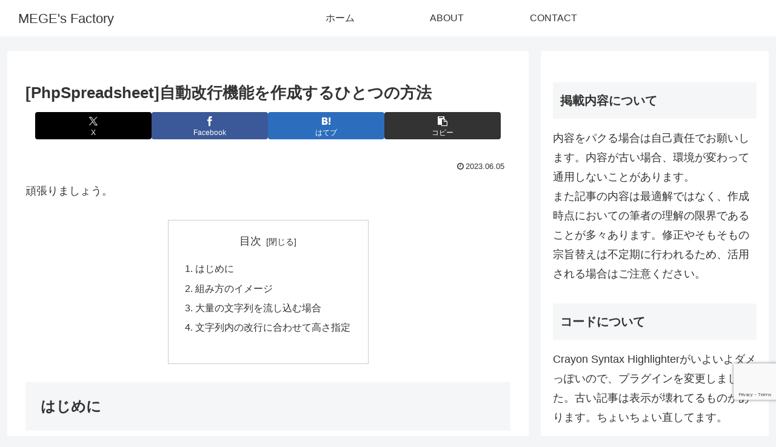

--- FILE ---
content_type: text/html; charset=utf-8
request_url: https://www.google.com/recaptcha/api2/anchor?ar=1&k=6Lf5fewZAAAAAOyzPinLgxjhPfOVl21trxwlXdGM&co=aHR0cHM6Ly9ibG9nLm1lZ2VmZXBzLmluZm86NDQz&hl=en&v=PoyoqOPhxBO7pBk68S4YbpHZ&size=invisible&anchor-ms=20000&execute-ms=30000&cb=pc9ewxxw16gi
body_size: 48486
content:
<!DOCTYPE HTML><html dir="ltr" lang="en"><head><meta http-equiv="Content-Type" content="text/html; charset=UTF-8">
<meta http-equiv="X-UA-Compatible" content="IE=edge">
<title>reCAPTCHA</title>
<style type="text/css">
/* cyrillic-ext */
@font-face {
  font-family: 'Roboto';
  font-style: normal;
  font-weight: 400;
  font-stretch: 100%;
  src: url(//fonts.gstatic.com/s/roboto/v48/KFO7CnqEu92Fr1ME7kSn66aGLdTylUAMa3GUBHMdazTgWw.woff2) format('woff2');
  unicode-range: U+0460-052F, U+1C80-1C8A, U+20B4, U+2DE0-2DFF, U+A640-A69F, U+FE2E-FE2F;
}
/* cyrillic */
@font-face {
  font-family: 'Roboto';
  font-style: normal;
  font-weight: 400;
  font-stretch: 100%;
  src: url(//fonts.gstatic.com/s/roboto/v48/KFO7CnqEu92Fr1ME7kSn66aGLdTylUAMa3iUBHMdazTgWw.woff2) format('woff2');
  unicode-range: U+0301, U+0400-045F, U+0490-0491, U+04B0-04B1, U+2116;
}
/* greek-ext */
@font-face {
  font-family: 'Roboto';
  font-style: normal;
  font-weight: 400;
  font-stretch: 100%;
  src: url(//fonts.gstatic.com/s/roboto/v48/KFO7CnqEu92Fr1ME7kSn66aGLdTylUAMa3CUBHMdazTgWw.woff2) format('woff2');
  unicode-range: U+1F00-1FFF;
}
/* greek */
@font-face {
  font-family: 'Roboto';
  font-style: normal;
  font-weight: 400;
  font-stretch: 100%;
  src: url(//fonts.gstatic.com/s/roboto/v48/KFO7CnqEu92Fr1ME7kSn66aGLdTylUAMa3-UBHMdazTgWw.woff2) format('woff2');
  unicode-range: U+0370-0377, U+037A-037F, U+0384-038A, U+038C, U+038E-03A1, U+03A3-03FF;
}
/* math */
@font-face {
  font-family: 'Roboto';
  font-style: normal;
  font-weight: 400;
  font-stretch: 100%;
  src: url(//fonts.gstatic.com/s/roboto/v48/KFO7CnqEu92Fr1ME7kSn66aGLdTylUAMawCUBHMdazTgWw.woff2) format('woff2');
  unicode-range: U+0302-0303, U+0305, U+0307-0308, U+0310, U+0312, U+0315, U+031A, U+0326-0327, U+032C, U+032F-0330, U+0332-0333, U+0338, U+033A, U+0346, U+034D, U+0391-03A1, U+03A3-03A9, U+03B1-03C9, U+03D1, U+03D5-03D6, U+03F0-03F1, U+03F4-03F5, U+2016-2017, U+2034-2038, U+203C, U+2040, U+2043, U+2047, U+2050, U+2057, U+205F, U+2070-2071, U+2074-208E, U+2090-209C, U+20D0-20DC, U+20E1, U+20E5-20EF, U+2100-2112, U+2114-2115, U+2117-2121, U+2123-214F, U+2190, U+2192, U+2194-21AE, U+21B0-21E5, U+21F1-21F2, U+21F4-2211, U+2213-2214, U+2216-22FF, U+2308-230B, U+2310, U+2319, U+231C-2321, U+2336-237A, U+237C, U+2395, U+239B-23B7, U+23D0, U+23DC-23E1, U+2474-2475, U+25AF, U+25B3, U+25B7, U+25BD, U+25C1, U+25CA, U+25CC, U+25FB, U+266D-266F, U+27C0-27FF, U+2900-2AFF, U+2B0E-2B11, U+2B30-2B4C, U+2BFE, U+3030, U+FF5B, U+FF5D, U+1D400-1D7FF, U+1EE00-1EEFF;
}
/* symbols */
@font-face {
  font-family: 'Roboto';
  font-style: normal;
  font-weight: 400;
  font-stretch: 100%;
  src: url(//fonts.gstatic.com/s/roboto/v48/KFO7CnqEu92Fr1ME7kSn66aGLdTylUAMaxKUBHMdazTgWw.woff2) format('woff2');
  unicode-range: U+0001-000C, U+000E-001F, U+007F-009F, U+20DD-20E0, U+20E2-20E4, U+2150-218F, U+2190, U+2192, U+2194-2199, U+21AF, U+21E6-21F0, U+21F3, U+2218-2219, U+2299, U+22C4-22C6, U+2300-243F, U+2440-244A, U+2460-24FF, U+25A0-27BF, U+2800-28FF, U+2921-2922, U+2981, U+29BF, U+29EB, U+2B00-2BFF, U+4DC0-4DFF, U+FFF9-FFFB, U+10140-1018E, U+10190-1019C, U+101A0, U+101D0-101FD, U+102E0-102FB, U+10E60-10E7E, U+1D2C0-1D2D3, U+1D2E0-1D37F, U+1F000-1F0FF, U+1F100-1F1AD, U+1F1E6-1F1FF, U+1F30D-1F30F, U+1F315, U+1F31C, U+1F31E, U+1F320-1F32C, U+1F336, U+1F378, U+1F37D, U+1F382, U+1F393-1F39F, U+1F3A7-1F3A8, U+1F3AC-1F3AF, U+1F3C2, U+1F3C4-1F3C6, U+1F3CA-1F3CE, U+1F3D4-1F3E0, U+1F3ED, U+1F3F1-1F3F3, U+1F3F5-1F3F7, U+1F408, U+1F415, U+1F41F, U+1F426, U+1F43F, U+1F441-1F442, U+1F444, U+1F446-1F449, U+1F44C-1F44E, U+1F453, U+1F46A, U+1F47D, U+1F4A3, U+1F4B0, U+1F4B3, U+1F4B9, U+1F4BB, U+1F4BF, U+1F4C8-1F4CB, U+1F4D6, U+1F4DA, U+1F4DF, U+1F4E3-1F4E6, U+1F4EA-1F4ED, U+1F4F7, U+1F4F9-1F4FB, U+1F4FD-1F4FE, U+1F503, U+1F507-1F50B, U+1F50D, U+1F512-1F513, U+1F53E-1F54A, U+1F54F-1F5FA, U+1F610, U+1F650-1F67F, U+1F687, U+1F68D, U+1F691, U+1F694, U+1F698, U+1F6AD, U+1F6B2, U+1F6B9-1F6BA, U+1F6BC, U+1F6C6-1F6CF, U+1F6D3-1F6D7, U+1F6E0-1F6EA, U+1F6F0-1F6F3, U+1F6F7-1F6FC, U+1F700-1F7FF, U+1F800-1F80B, U+1F810-1F847, U+1F850-1F859, U+1F860-1F887, U+1F890-1F8AD, U+1F8B0-1F8BB, U+1F8C0-1F8C1, U+1F900-1F90B, U+1F93B, U+1F946, U+1F984, U+1F996, U+1F9E9, U+1FA00-1FA6F, U+1FA70-1FA7C, U+1FA80-1FA89, U+1FA8F-1FAC6, U+1FACE-1FADC, U+1FADF-1FAE9, U+1FAF0-1FAF8, U+1FB00-1FBFF;
}
/* vietnamese */
@font-face {
  font-family: 'Roboto';
  font-style: normal;
  font-weight: 400;
  font-stretch: 100%;
  src: url(//fonts.gstatic.com/s/roboto/v48/KFO7CnqEu92Fr1ME7kSn66aGLdTylUAMa3OUBHMdazTgWw.woff2) format('woff2');
  unicode-range: U+0102-0103, U+0110-0111, U+0128-0129, U+0168-0169, U+01A0-01A1, U+01AF-01B0, U+0300-0301, U+0303-0304, U+0308-0309, U+0323, U+0329, U+1EA0-1EF9, U+20AB;
}
/* latin-ext */
@font-face {
  font-family: 'Roboto';
  font-style: normal;
  font-weight: 400;
  font-stretch: 100%;
  src: url(//fonts.gstatic.com/s/roboto/v48/KFO7CnqEu92Fr1ME7kSn66aGLdTylUAMa3KUBHMdazTgWw.woff2) format('woff2');
  unicode-range: U+0100-02BA, U+02BD-02C5, U+02C7-02CC, U+02CE-02D7, U+02DD-02FF, U+0304, U+0308, U+0329, U+1D00-1DBF, U+1E00-1E9F, U+1EF2-1EFF, U+2020, U+20A0-20AB, U+20AD-20C0, U+2113, U+2C60-2C7F, U+A720-A7FF;
}
/* latin */
@font-face {
  font-family: 'Roboto';
  font-style: normal;
  font-weight: 400;
  font-stretch: 100%;
  src: url(//fonts.gstatic.com/s/roboto/v48/KFO7CnqEu92Fr1ME7kSn66aGLdTylUAMa3yUBHMdazQ.woff2) format('woff2');
  unicode-range: U+0000-00FF, U+0131, U+0152-0153, U+02BB-02BC, U+02C6, U+02DA, U+02DC, U+0304, U+0308, U+0329, U+2000-206F, U+20AC, U+2122, U+2191, U+2193, U+2212, U+2215, U+FEFF, U+FFFD;
}
/* cyrillic-ext */
@font-face {
  font-family: 'Roboto';
  font-style: normal;
  font-weight: 500;
  font-stretch: 100%;
  src: url(//fonts.gstatic.com/s/roboto/v48/KFO7CnqEu92Fr1ME7kSn66aGLdTylUAMa3GUBHMdazTgWw.woff2) format('woff2');
  unicode-range: U+0460-052F, U+1C80-1C8A, U+20B4, U+2DE0-2DFF, U+A640-A69F, U+FE2E-FE2F;
}
/* cyrillic */
@font-face {
  font-family: 'Roboto';
  font-style: normal;
  font-weight: 500;
  font-stretch: 100%;
  src: url(//fonts.gstatic.com/s/roboto/v48/KFO7CnqEu92Fr1ME7kSn66aGLdTylUAMa3iUBHMdazTgWw.woff2) format('woff2');
  unicode-range: U+0301, U+0400-045F, U+0490-0491, U+04B0-04B1, U+2116;
}
/* greek-ext */
@font-face {
  font-family: 'Roboto';
  font-style: normal;
  font-weight: 500;
  font-stretch: 100%;
  src: url(//fonts.gstatic.com/s/roboto/v48/KFO7CnqEu92Fr1ME7kSn66aGLdTylUAMa3CUBHMdazTgWw.woff2) format('woff2');
  unicode-range: U+1F00-1FFF;
}
/* greek */
@font-face {
  font-family: 'Roboto';
  font-style: normal;
  font-weight: 500;
  font-stretch: 100%;
  src: url(//fonts.gstatic.com/s/roboto/v48/KFO7CnqEu92Fr1ME7kSn66aGLdTylUAMa3-UBHMdazTgWw.woff2) format('woff2');
  unicode-range: U+0370-0377, U+037A-037F, U+0384-038A, U+038C, U+038E-03A1, U+03A3-03FF;
}
/* math */
@font-face {
  font-family: 'Roboto';
  font-style: normal;
  font-weight: 500;
  font-stretch: 100%;
  src: url(//fonts.gstatic.com/s/roboto/v48/KFO7CnqEu92Fr1ME7kSn66aGLdTylUAMawCUBHMdazTgWw.woff2) format('woff2');
  unicode-range: U+0302-0303, U+0305, U+0307-0308, U+0310, U+0312, U+0315, U+031A, U+0326-0327, U+032C, U+032F-0330, U+0332-0333, U+0338, U+033A, U+0346, U+034D, U+0391-03A1, U+03A3-03A9, U+03B1-03C9, U+03D1, U+03D5-03D6, U+03F0-03F1, U+03F4-03F5, U+2016-2017, U+2034-2038, U+203C, U+2040, U+2043, U+2047, U+2050, U+2057, U+205F, U+2070-2071, U+2074-208E, U+2090-209C, U+20D0-20DC, U+20E1, U+20E5-20EF, U+2100-2112, U+2114-2115, U+2117-2121, U+2123-214F, U+2190, U+2192, U+2194-21AE, U+21B0-21E5, U+21F1-21F2, U+21F4-2211, U+2213-2214, U+2216-22FF, U+2308-230B, U+2310, U+2319, U+231C-2321, U+2336-237A, U+237C, U+2395, U+239B-23B7, U+23D0, U+23DC-23E1, U+2474-2475, U+25AF, U+25B3, U+25B7, U+25BD, U+25C1, U+25CA, U+25CC, U+25FB, U+266D-266F, U+27C0-27FF, U+2900-2AFF, U+2B0E-2B11, U+2B30-2B4C, U+2BFE, U+3030, U+FF5B, U+FF5D, U+1D400-1D7FF, U+1EE00-1EEFF;
}
/* symbols */
@font-face {
  font-family: 'Roboto';
  font-style: normal;
  font-weight: 500;
  font-stretch: 100%;
  src: url(//fonts.gstatic.com/s/roboto/v48/KFO7CnqEu92Fr1ME7kSn66aGLdTylUAMaxKUBHMdazTgWw.woff2) format('woff2');
  unicode-range: U+0001-000C, U+000E-001F, U+007F-009F, U+20DD-20E0, U+20E2-20E4, U+2150-218F, U+2190, U+2192, U+2194-2199, U+21AF, U+21E6-21F0, U+21F3, U+2218-2219, U+2299, U+22C4-22C6, U+2300-243F, U+2440-244A, U+2460-24FF, U+25A0-27BF, U+2800-28FF, U+2921-2922, U+2981, U+29BF, U+29EB, U+2B00-2BFF, U+4DC0-4DFF, U+FFF9-FFFB, U+10140-1018E, U+10190-1019C, U+101A0, U+101D0-101FD, U+102E0-102FB, U+10E60-10E7E, U+1D2C0-1D2D3, U+1D2E0-1D37F, U+1F000-1F0FF, U+1F100-1F1AD, U+1F1E6-1F1FF, U+1F30D-1F30F, U+1F315, U+1F31C, U+1F31E, U+1F320-1F32C, U+1F336, U+1F378, U+1F37D, U+1F382, U+1F393-1F39F, U+1F3A7-1F3A8, U+1F3AC-1F3AF, U+1F3C2, U+1F3C4-1F3C6, U+1F3CA-1F3CE, U+1F3D4-1F3E0, U+1F3ED, U+1F3F1-1F3F3, U+1F3F5-1F3F7, U+1F408, U+1F415, U+1F41F, U+1F426, U+1F43F, U+1F441-1F442, U+1F444, U+1F446-1F449, U+1F44C-1F44E, U+1F453, U+1F46A, U+1F47D, U+1F4A3, U+1F4B0, U+1F4B3, U+1F4B9, U+1F4BB, U+1F4BF, U+1F4C8-1F4CB, U+1F4D6, U+1F4DA, U+1F4DF, U+1F4E3-1F4E6, U+1F4EA-1F4ED, U+1F4F7, U+1F4F9-1F4FB, U+1F4FD-1F4FE, U+1F503, U+1F507-1F50B, U+1F50D, U+1F512-1F513, U+1F53E-1F54A, U+1F54F-1F5FA, U+1F610, U+1F650-1F67F, U+1F687, U+1F68D, U+1F691, U+1F694, U+1F698, U+1F6AD, U+1F6B2, U+1F6B9-1F6BA, U+1F6BC, U+1F6C6-1F6CF, U+1F6D3-1F6D7, U+1F6E0-1F6EA, U+1F6F0-1F6F3, U+1F6F7-1F6FC, U+1F700-1F7FF, U+1F800-1F80B, U+1F810-1F847, U+1F850-1F859, U+1F860-1F887, U+1F890-1F8AD, U+1F8B0-1F8BB, U+1F8C0-1F8C1, U+1F900-1F90B, U+1F93B, U+1F946, U+1F984, U+1F996, U+1F9E9, U+1FA00-1FA6F, U+1FA70-1FA7C, U+1FA80-1FA89, U+1FA8F-1FAC6, U+1FACE-1FADC, U+1FADF-1FAE9, U+1FAF0-1FAF8, U+1FB00-1FBFF;
}
/* vietnamese */
@font-face {
  font-family: 'Roboto';
  font-style: normal;
  font-weight: 500;
  font-stretch: 100%;
  src: url(//fonts.gstatic.com/s/roboto/v48/KFO7CnqEu92Fr1ME7kSn66aGLdTylUAMa3OUBHMdazTgWw.woff2) format('woff2');
  unicode-range: U+0102-0103, U+0110-0111, U+0128-0129, U+0168-0169, U+01A0-01A1, U+01AF-01B0, U+0300-0301, U+0303-0304, U+0308-0309, U+0323, U+0329, U+1EA0-1EF9, U+20AB;
}
/* latin-ext */
@font-face {
  font-family: 'Roboto';
  font-style: normal;
  font-weight: 500;
  font-stretch: 100%;
  src: url(//fonts.gstatic.com/s/roboto/v48/KFO7CnqEu92Fr1ME7kSn66aGLdTylUAMa3KUBHMdazTgWw.woff2) format('woff2');
  unicode-range: U+0100-02BA, U+02BD-02C5, U+02C7-02CC, U+02CE-02D7, U+02DD-02FF, U+0304, U+0308, U+0329, U+1D00-1DBF, U+1E00-1E9F, U+1EF2-1EFF, U+2020, U+20A0-20AB, U+20AD-20C0, U+2113, U+2C60-2C7F, U+A720-A7FF;
}
/* latin */
@font-face {
  font-family: 'Roboto';
  font-style: normal;
  font-weight: 500;
  font-stretch: 100%;
  src: url(//fonts.gstatic.com/s/roboto/v48/KFO7CnqEu92Fr1ME7kSn66aGLdTylUAMa3yUBHMdazQ.woff2) format('woff2');
  unicode-range: U+0000-00FF, U+0131, U+0152-0153, U+02BB-02BC, U+02C6, U+02DA, U+02DC, U+0304, U+0308, U+0329, U+2000-206F, U+20AC, U+2122, U+2191, U+2193, U+2212, U+2215, U+FEFF, U+FFFD;
}
/* cyrillic-ext */
@font-face {
  font-family: 'Roboto';
  font-style: normal;
  font-weight: 900;
  font-stretch: 100%;
  src: url(//fonts.gstatic.com/s/roboto/v48/KFO7CnqEu92Fr1ME7kSn66aGLdTylUAMa3GUBHMdazTgWw.woff2) format('woff2');
  unicode-range: U+0460-052F, U+1C80-1C8A, U+20B4, U+2DE0-2DFF, U+A640-A69F, U+FE2E-FE2F;
}
/* cyrillic */
@font-face {
  font-family: 'Roboto';
  font-style: normal;
  font-weight: 900;
  font-stretch: 100%;
  src: url(//fonts.gstatic.com/s/roboto/v48/KFO7CnqEu92Fr1ME7kSn66aGLdTylUAMa3iUBHMdazTgWw.woff2) format('woff2');
  unicode-range: U+0301, U+0400-045F, U+0490-0491, U+04B0-04B1, U+2116;
}
/* greek-ext */
@font-face {
  font-family: 'Roboto';
  font-style: normal;
  font-weight: 900;
  font-stretch: 100%;
  src: url(//fonts.gstatic.com/s/roboto/v48/KFO7CnqEu92Fr1ME7kSn66aGLdTylUAMa3CUBHMdazTgWw.woff2) format('woff2');
  unicode-range: U+1F00-1FFF;
}
/* greek */
@font-face {
  font-family: 'Roboto';
  font-style: normal;
  font-weight: 900;
  font-stretch: 100%;
  src: url(//fonts.gstatic.com/s/roboto/v48/KFO7CnqEu92Fr1ME7kSn66aGLdTylUAMa3-UBHMdazTgWw.woff2) format('woff2');
  unicode-range: U+0370-0377, U+037A-037F, U+0384-038A, U+038C, U+038E-03A1, U+03A3-03FF;
}
/* math */
@font-face {
  font-family: 'Roboto';
  font-style: normal;
  font-weight: 900;
  font-stretch: 100%;
  src: url(//fonts.gstatic.com/s/roboto/v48/KFO7CnqEu92Fr1ME7kSn66aGLdTylUAMawCUBHMdazTgWw.woff2) format('woff2');
  unicode-range: U+0302-0303, U+0305, U+0307-0308, U+0310, U+0312, U+0315, U+031A, U+0326-0327, U+032C, U+032F-0330, U+0332-0333, U+0338, U+033A, U+0346, U+034D, U+0391-03A1, U+03A3-03A9, U+03B1-03C9, U+03D1, U+03D5-03D6, U+03F0-03F1, U+03F4-03F5, U+2016-2017, U+2034-2038, U+203C, U+2040, U+2043, U+2047, U+2050, U+2057, U+205F, U+2070-2071, U+2074-208E, U+2090-209C, U+20D0-20DC, U+20E1, U+20E5-20EF, U+2100-2112, U+2114-2115, U+2117-2121, U+2123-214F, U+2190, U+2192, U+2194-21AE, U+21B0-21E5, U+21F1-21F2, U+21F4-2211, U+2213-2214, U+2216-22FF, U+2308-230B, U+2310, U+2319, U+231C-2321, U+2336-237A, U+237C, U+2395, U+239B-23B7, U+23D0, U+23DC-23E1, U+2474-2475, U+25AF, U+25B3, U+25B7, U+25BD, U+25C1, U+25CA, U+25CC, U+25FB, U+266D-266F, U+27C0-27FF, U+2900-2AFF, U+2B0E-2B11, U+2B30-2B4C, U+2BFE, U+3030, U+FF5B, U+FF5D, U+1D400-1D7FF, U+1EE00-1EEFF;
}
/* symbols */
@font-face {
  font-family: 'Roboto';
  font-style: normal;
  font-weight: 900;
  font-stretch: 100%;
  src: url(//fonts.gstatic.com/s/roboto/v48/KFO7CnqEu92Fr1ME7kSn66aGLdTylUAMaxKUBHMdazTgWw.woff2) format('woff2');
  unicode-range: U+0001-000C, U+000E-001F, U+007F-009F, U+20DD-20E0, U+20E2-20E4, U+2150-218F, U+2190, U+2192, U+2194-2199, U+21AF, U+21E6-21F0, U+21F3, U+2218-2219, U+2299, U+22C4-22C6, U+2300-243F, U+2440-244A, U+2460-24FF, U+25A0-27BF, U+2800-28FF, U+2921-2922, U+2981, U+29BF, U+29EB, U+2B00-2BFF, U+4DC0-4DFF, U+FFF9-FFFB, U+10140-1018E, U+10190-1019C, U+101A0, U+101D0-101FD, U+102E0-102FB, U+10E60-10E7E, U+1D2C0-1D2D3, U+1D2E0-1D37F, U+1F000-1F0FF, U+1F100-1F1AD, U+1F1E6-1F1FF, U+1F30D-1F30F, U+1F315, U+1F31C, U+1F31E, U+1F320-1F32C, U+1F336, U+1F378, U+1F37D, U+1F382, U+1F393-1F39F, U+1F3A7-1F3A8, U+1F3AC-1F3AF, U+1F3C2, U+1F3C4-1F3C6, U+1F3CA-1F3CE, U+1F3D4-1F3E0, U+1F3ED, U+1F3F1-1F3F3, U+1F3F5-1F3F7, U+1F408, U+1F415, U+1F41F, U+1F426, U+1F43F, U+1F441-1F442, U+1F444, U+1F446-1F449, U+1F44C-1F44E, U+1F453, U+1F46A, U+1F47D, U+1F4A3, U+1F4B0, U+1F4B3, U+1F4B9, U+1F4BB, U+1F4BF, U+1F4C8-1F4CB, U+1F4D6, U+1F4DA, U+1F4DF, U+1F4E3-1F4E6, U+1F4EA-1F4ED, U+1F4F7, U+1F4F9-1F4FB, U+1F4FD-1F4FE, U+1F503, U+1F507-1F50B, U+1F50D, U+1F512-1F513, U+1F53E-1F54A, U+1F54F-1F5FA, U+1F610, U+1F650-1F67F, U+1F687, U+1F68D, U+1F691, U+1F694, U+1F698, U+1F6AD, U+1F6B2, U+1F6B9-1F6BA, U+1F6BC, U+1F6C6-1F6CF, U+1F6D3-1F6D7, U+1F6E0-1F6EA, U+1F6F0-1F6F3, U+1F6F7-1F6FC, U+1F700-1F7FF, U+1F800-1F80B, U+1F810-1F847, U+1F850-1F859, U+1F860-1F887, U+1F890-1F8AD, U+1F8B0-1F8BB, U+1F8C0-1F8C1, U+1F900-1F90B, U+1F93B, U+1F946, U+1F984, U+1F996, U+1F9E9, U+1FA00-1FA6F, U+1FA70-1FA7C, U+1FA80-1FA89, U+1FA8F-1FAC6, U+1FACE-1FADC, U+1FADF-1FAE9, U+1FAF0-1FAF8, U+1FB00-1FBFF;
}
/* vietnamese */
@font-face {
  font-family: 'Roboto';
  font-style: normal;
  font-weight: 900;
  font-stretch: 100%;
  src: url(//fonts.gstatic.com/s/roboto/v48/KFO7CnqEu92Fr1ME7kSn66aGLdTylUAMa3OUBHMdazTgWw.woff2) format('woff2');
  unicode-range: U+0102-0103, U+0110-0111, U+0128-0129, U+0168-0169, U+01A0-01A1, U+01AF-01B0, U+0300-0301, U+0303-0304, U+0308-0309, U+0323, U+0329, U+1EA0-1EF9, U+20AB;
}
/* latin-ext */
@font-face {
  font-family: 'Roboto';
  font-style: normal;
  font-weight: 900;
  font-stretch: 100%;
  src: url(//fonts.gstatic.com/s/roboto/v48/KFO7CnqEu92Fr1ME7kSn66aGLdTylUAMa3KUBHMdazTgWw.woff2) format('woff2');
  unicode-range: U+0100-02BA, U+02BD-02C5, U+02C7-02CC, U+02CE-02D7, U+02DD-02FF, U+0304, U+0308, U+0329, U+1D00-1DBF, U+1E00-1E9F, U+1EF2-1EFF, U+2020, U+20A0-20AB, U+20AD-20C0, U+2113, U+2C60-2C7F, U+A720-A7FF;
}
/* latin */
@font-face {
  font-family: 'Roboto';
  font-style: normal;
  font-weight: 900;
  font-stretch: 100%;
  src: url(//fonts.gstatic.com/s/roboto/v48/KFO7CnqEu92Fr1ME7kSn66aGLdTylUAMa3yUBHMdazQ.woff2) format('woff2');
  unicode-range: U+0000-00FF, U+0131, U+0152-0153, U+02BB-02BC, U+02C6, U+02DA, U+02DC, U+0304, U+0308, U+0329, U+2000-206F, U+20AC, U+2122, U+2191, U+2193, U+2212, U+2215, U+FEFF, U+FFFD;
}

</style>
<link rel="stylesheet" type="text/css" href="https://www.gstatic.com/recaptcha/releases/PoyoqOPhxBO7pBk68S4YbpHZ/styles__ltr.css">
<script nonce="3gAHFxZLtR1ZUqvV3iadGw" type="text/javascript">window['__recaptcha_api'] = 'https://www.google.com/recaptcha/api2/';</script>
<script type="text/javascript" src="https://www.gstatic.com/recaptcha/releases/PoyoqOPhxBO7pBk68S4YbpHZ/recaptcha__en.js" nonce="3gAHFxZLtR1ZUqvV3iadGw">
      
    </script></head>
<body><div id="rc-anchor-alert" class="rc-anchor-alert"></div>
<input type="hidden" id="recaptcha-token" value="[base64]">
<script type="text/javascript" nonce="3gAHFxZLtR1ZUqvV3iadGw">
      recaptcha.anchor.Main.init("[\x22ainput\x22,[\x22bgdata\x22,\x22\x22,\[base64]/[base64]/UltIKytdPWE6KGE8MjA0OD9SW0grK109YT4+NnwxOTI6KChhJjY0NTEyKT09NTUyOTYmJnErMTxoLmxlbmd0aCYmKGguY2hhckNvZGVBdChxKzEpJjY0NTEyKT09NTYzMjA/[base64]/MjU1OlI/[base64]/[base64]/[base64]/[base64]/[base64]/[base64]/[base64]/[base64]/[base64]/[base64]\x22,\[base64]\\u003d\x22,\x22w7VaAsO/eWLCvFdgw5wiHHpUMUzCucKmwoYeZsOBw77Dq8Oww7BFVzdhKsOsw5BGw4FVAj4aT3PCmcKYFH/DkMO6w5Q/CCjDgMKWwr3CvGPDsgfDl8KIYFPDsg0ZDlbDosOAwq3ClcKhVcOhD09/wpE4w6/CtcO4w7PDsRwfZXFXEQ1Fw6NZwpI/w7YKRMKEwqpnwqYmwrjCmMODEsKkEC9vcATDjsO9w4EVEMKDwq4UXsK6wrFnGcOVAMOlb8O5C8KGwrrDjwDDjsKNVENwf8ODw4hWwr/Cv350X8KFwocuJxPCvSQ5MCEUWT7Dq8KWw7zChkLClsKFw406w68cwq4jPcOPwr8Rw6kHw6nDqH5GK8KLw58Ew5kAwozCskELDWbCu8OKRzMbw67ChMOIwovCq3HDtcKQCXAdMEUWwrgswrvDtA/Cn0lYwqxianLCmcKcTMOSY8KqwoDDucKJwo7CrynDhG4uw5PDmsKZwp9zecK7O3LCt8O2c3TDpT9pw45KwrIbLRPCtVR8w7rCvsKWwosrw7Ebwp/[base64]/[base64]/[base64]/wrPCnVsmRE3CkiB2wqnDhcObwrYIwr/[base64]/cMOndcOKNcOGw5Qxd0k9CgM9wobCncOgfFB8MCLDjsKYw44kw7TDmCBsw74hdisgAcKYw7hXBcOQYzprwqbCpsOAwp8uw5taw5QnMsKxw5PCt8OpYsOSfEQTwqXChMOzw43DpXrDhh/[base64]/w4hBw4obMV4TBkkuKHnCnsK2TMKRcBAUJMOSwpgXWsOdwolGacKmPA5jwqNzJsOWwqTCtcO3bzF3wrh0w4XCuznCkcKsw5xcNxbCqMKdw4fCjxVGDsK/wonDmmLDpcKOw7Mkw6ZuFn3CjsKAw7/CsVXCicKZeMO7HCVkwoDCkhMkZSoYwoVyw4DCqcO/wqPDm8OIwpjDgk/DisKKw5YUw6cOw61RMMKBw4fCmG/[base64]/CqnhMR8KuacOyJcKmEMOBwqXDg3vCnsOTZGsxw6d2L8OFSGpZNMKjHcO0w6bDv8KQw6PCtcOOIsOHVTJPw4bCjcOUw5R6wrHCoE7CnMO/w4bCjH3Dh0nDsg0PwqLCqg9kwoTCtCjDqjV9wqnDizTDmsOKSQLCmsOTwowubsK7GD0sDMK5w4Zbw7/Dv8K0w4jCgRk6S8OZw7vCmMKRwrorw6cKRsKETG3Dg1rDkMKvwr/DncKnwoR5wobDvG3CmAvCjsKsw7BWR2NkQ0PCrl7Dnh/Co8KJw5jDiMKLIsOMccOhwr0QHsKZwqxdw5QrwrR9w6VXA8O5wp3CvAXDgcOaTWUpeMKdwqLDlz5YwpZuTsKtG8Opem7DgXtRc3DCjjpZw6QxV8KTXMKhw4jDtG3Cmx7DpsKLccOtwpbCpGHCt3HDtE7CqS0eJMKGwrjCuyoHwqZCw6/CmEV4KXEoMAcEwqTDlyLDg8O9ahjCp8KdQRh/wrQawqxow5xhwrPDrloQw7zDgUPCvMOiJWfCjyAdwpbCvDYjGUXCoj5zbcOKd3vDh1QDw6/DnsKqwrM2bVLCsVwOPcK4NcOUwoDDmyzCiAXDlsOAeMKCw4zDn8OHwqJ6XyPCp8KgAMKRw4lGbsOtwo89wpLCp8KIJ8KPw7ciw50ZWcO0Wk7ChcOwwq5Rw7zCv8KxwrPDt8KtDk/DosK/[base64]/CuHTCllwaAGo0w4UiIT7CjMO4wqAVFxNHfmsywqpLw6gyJMKGPjd/[base64]/Q8KTwrlkNTMdHy8Jw7ttwrMGwqzCkVJZScK7c8KRZMOYw6zDgn16FsK2wo/CusK+w6zCt8K5w5PCvVEFwoIZPhfCmcKzw4J3FsOgfUBDwpALU8OjwqnCsG06wqXCg0PCg8OBw68fSwDDvMK6w7oKVCnCicOMLsOnZsOXw7Eyw7MFNxvDssOPAMOMJsOwPUrDrhccw5zCssOGMx/CtGrCoAJpw5jCvic8JMOAPcKIwrPCullxwojDt2PCtlbDvGbCqnbCrw3CnMK2wq07BMKTeCnCqz7DoMOaAsOgdFnCoFzCsEbCrDfCqsOEehNVwrcGw6jDjcK+w4LDk0/Cn8Ocw7rCi8O1WSjCvCzDusO1K8KFccOAesKeesKRw47Ds8OGw7VveUXCvQfCgMOGQMKuwqXCp8KWOV44UsOiw5duSy88wp97PBjCqcOPH8KrwpQPfsKOw6whw6nCgsOJw5HDhcKKw6PCl8KkFh/CvDEHw7XDvDHCrFPCusKQP8Oow6V2EcKIw45EcMOdw6lFcmUuw51HwrLCvMO4w6XDrMODUxMhDsOewqLCsznCisOYWMKxwozDhsORw4jChQDDlsOgwqxHA8OLLEQIGcOGfVjCkHEESsOhE8KIwrJ5HcKrwoDCljsKJB0nw5EswrHDvcOVwpHCscKWVABuZsKAw6dhwq/[base64]/CncKww7jCpsOtwrFzw43DmcOXbjVsFsKIIcOJP2gGwrTDtMOcBsONIRY4w6XCv2HCl2R2JcKtSRUSwpDCn8Knw5vDnEpZwrQrworCr3LCqxvCj8O1w53Cij1SEcKPwq7DhFPDgBgLwrxiwoXCisK/Pwtrw6g/woDDisOVw5FyKTHDk8OvAsK4A8KyA2JHFyMXRcKfw7QfLxbCi8K1S8KOaMKrw6bCg8OWwqlQCMKSC8KCNm9CK8KCXcKbAcKUw6kSTMOWwqrDv8OiW3vDlwPDq8KPFcKTwoccw7HCicONw6rCvsKRJm/Dv8ODCHHDgsKxw5XChMKBYU3CtcKpNcKBwo40w6DCvcKPUF/ChHR+eMK7wpHCuEbClzpbTVLDtMOcAV3Ch37Ch8OLOTF4OGzDu1jCucKsYhrDlQ7Dp8OsdMO2w4Yyw5zDn8OKwpNcwqnDs0thwrPCpVbCgAnDuMKQw6sGaDbClcKRw4bCpzvDt8KlB8Ozwp8LPsOgM3DDuMKkw4/[base64]/CmsKHw54RCUAnwoVBf2DDmUBRwr1hw49VwqDCq1vDhsOewo3DjX3DpnREwrjDucK6ZMONTGbDv8Kcw5A7wrfCvmkOS8KWRcKLwpNYw54bwr9hEcK8WWcKwqLDuMKfw4/CkFDCrsKrwrgkw51icmZawqY+AlBpQMK1wrTDnA/CmsO4BcO2woF/[base64]/[base64]/Cti/Dnz47D0hrw6N7bcKQwqLCgcK/w4/DgcK6w68aw5hvw41Sw645w5XCrlHCncKUdcKrZHY/TMKuwo1Cd8OmNBxfY8OKdhrCixEowrJQTMO8dGTCp3TCgcKAAMO9w4/[base64]/CmMOAwoUgdC09w67DhH4PJURYwoZcWMKCb8OyLyVQZ8OgIBLDs3PCr2d0HwBQY8OMw7jCiGlNwrs/QHl3woEiXVLChxTCmMOMT2lZaMOGWcOmwoIwwoLCqMKqPkx4w4PCnnRYwoVHBMO1axwSQyQCRcKOw6vDlcKgwoTCvsKgw6MDwp8YZEfDpcOMb3TDjBIawoBNS8Kvwo7Cm8Kuw5rDg8OSw48zwpQFwqrDv8KVNsKAwpvDtFVHFG/CjsOiw5Vxw5czwocfwrLCkzgcRjlcAUJ+ecOyFMO1acKMwq3CisKiMsOyw5VEwotfw5UYMR7CkjAdS0HCoBzCr8OJw5rClnEZTMOdwrrCt8KoHMK0w4nChkA7w7jCo0lfw6FaPsK4AB7CrXwWb8O5IMK1MsKOw7Y9wq8IacOuw4fCkcOLRHrDtcKLwpzCusKew7p/woc5URc7wqfDoHs5FcKTY8K9ZMO/[base64]/[base64]/DlSfDohHCsWsWwqvCpU/Csz9kDMKjXcKkw41Qw5LChMK0TsKhK1BXccKlw47DsMO9w5zDmcKvw43DlMOSEMObaS/CtEXDr8O7woPDpMO9w77Ck8OUFMOiw5x0VklzdkfCt8OUasOVw7ZBwqUdwqHDuMONw6I6wrTDr8KjesO8w5BXw4Y1OMOEczvDvkHCkH5TwrfCmcK6HAfCiFASK1DCsMK8V8O/wr1yw5bDpMO1BCpbI8OCC1hsUsOBSnzDoQc3w4HCozZnwp/Cjh7CkD8Ewp8awqjDusOjwrDClRc7VMOPWMOITiNffx7DgRTCusO3wqTDpi9JwoPDisKKL8KqG8Ooa8K2wpnCgDnDlsOqwoVJw6JywpvCkh3CoG0INsK0w5vCnsKGwpdLRcOpwr7Cv8OpOw/DoznDqiDDk3sPeG/Dr8KdwottDkvDrXUsH3Akwr1ow5bCjzwocsKzw6YiIsOiODYxw58ta8KMwr4twr9JDT5BVsOBwrZBeWDDjcK9FsOJw6gjGcK9wo41cC7DrwfCkQXDkibDk1Fsw4cDYsOvwrYUw4MLa2nCt8O7CcKQw7/Du0HDkyNSwqrDr2TDvkjDucO9w6jCjiVOTVjDn8O2wpdBwr1HFcOGEU3CjcKCwqvDpjwNBH/[base64]/[base64]/BUzDvwnDtxnCuFnDgcOiwrrDu8KMw6LCuxlqNQYQeMKYw4zCpBB0wolSRyrDpTfDm8OswrbChAzDrXLCj8Kkw4fDmMKfw73DgwskccOWFcKFNyXCizXDqn/ClcOdfAfDrhlrwqcOw7vCjMKrV2Nkwqhjw4nDg1/CmU3DvkjDjsOdcTjCqlccMm8Dw4pKwoHCocOTOk1Tw4AyQW4IXFUpMzPDjsKkwpHDhw3DsGlZbhlpwrjCsFjDvRzDn8KbLV7Cr8KxJyfDvcK4PmtYFzJ9WW1cEWDDhx9vwqh5w7YDP8Oyf8Kgw5fDqBITbsO4fl3DrMK/[base64]/[base64]/DpsKfGsOhwrc0T1JsccKnVFrClm7CpRTDp8OlYEwNwpxzw6kjw7PCkydJw4/Dp8K9w60QRcOQwr3DukAbwp15TGbCgWgbw75LFxhcXivDpwRCOUJDw4pJw61qw4bCrsOmw7vDljrDgnNbwrLCrmhqXRrDncO0Sxlfw5V8R0jCmsORwojDhEvChsKfwqBew6HDrcKiNMKlw6Buw6/Cr8OKX8KlP8OawpvCoBPCkcKUesKow5ANwrASe8ORwoc6wqY1w47DnRTDuELDoBt6dMKLEcKMFsKFwqk/d2sReMKtWjXCqwJNBMOlwplGBwAVwrzDrCnDl8KXQ8O6wqXDrW7Du8Okw7TCjUQpw7jCjXzDhMOVw6tUYsK8KMOMw4zCvWRKJcKuw48ZU8O0w6lOwr9iBwxQwo3CicO8wpMxVsKSw7LDhy1Lb8Ovw6UwBcKWwrlPDsO1w4TCvnvCn8KXf8OLBwLCqD44wq/CqhrCqjkJw7ctFTxgJhJow7Rweidaw6bDrB1yAMKFcsO9T1xKdhbCtsKswohnw4LDj3wRw7zCsRJUS8KOWMK1N1vCulzDl8KPM8K9wq3Dm8OkCcKGYMKROUYpw71yw6XCjyBFLMOcwpcywp/DgcKZEC3DrMOzwrZiCWHCuyFxwobCjk/DjMOUA8O/[base64]/[base64]/Dlx/DtsO2w4vDvcKaesK8A8OWwr4yw40ZF2F0a8OZF8KHwpUdWXRJGG0MScKDDnFBcwLDr8Kzwp88wrI5E1PDgMOgdMKJFsKmwrnDmMKrFHBzw4bCniFtwr5iJcK9VsKJwqHCqGLCsMO3fMO+wq5HEALDm8Oew6pPw6MYw67CsMO+YcKTdAB/[base64]/w4J1AEbDlMK2w4PDhkstw7YbIsKAw4nDljrCrgtUPMO6w5J5OR4ELMO4I8K5OT7DhCPCvQQcw7zCnmEvw5vDr1hAw5zDqhdgczYqKl7CqsKZKjMub8KWVFoEwpV6BAAAdnhREF84w4XDlMKFwozDtiLDtxkwwosFw4/DuFnChcKBwrkVCiRPPsO5w6TDqmxHw6XDrcKYZFnDpMO5P8KGw7QRwo/CvTkiYwh1I3nCvB98CMO2w5AFw5J8w59uwpDCmcKYw6NyWQ4SG8KqwpFHNcOVIsOYSjrDq3Uiw7jCs2LDqcK9fFTDucOAwqDCpkUAwojCm8K3UMOgwq/Dlm4ZNinCvcKPw7rCkcKfFA4OSDo3c8KpwpTCs8KIw73CghDDljXDgsOew6nDhVdlb8KJY8O0QH5XWcOZwrU6w5g3ZnTDmcOubzoQCMKBwrDCgzZvw6hnJHQ/WmzCtWHCksKHwpLDrcOMMAjDlMKkw6DDr8KYFXRvAUfDrMOLTQnCoD1Mwr97w50HDGzDuMOAwpxPGGs7DcKKw5tLIMK9w5wzHWxmJQbCi14mdcODwrBsw5PDsSTClsKCwo46acKYUml/JlElwq3CuMOQQsKDw43DqRFuZmHCqVIGwqlOw7/DlWFDcjtswoPCojoSc1kwD8OmPsOyw6g6w5DDtC3DkkBrw57DqTQjw4vCqQ00NsOTwqN2wpXDgMOSw6zCksKLKcOew4jDkXUjwo5Ww7ZABcKEKMKwwo0zUMOhwq8VwrInbcOiw5UeGRXDj8O+wrMlw4AeccKjLMKNwpPDicOBfREgaQvCjBPDuSPDkcK9e8K9wq/CrMKbNFUZATPCsQEEJyJkPsKwwokzwpIXRWw4FsOGwoMkd8Ktwo56ZsOpwoMXw5nCvnzCmxR2PcKawqDChcOgw5DDi8Oqw4zDlsK6w6fDnMKDw4hGwpVIDsOhMcKxwpVKwr/[base64]/w68nw4/DicOZGsKrwrjCj8O5ScOnGidTw59dwrV3wr7DujrCgsK4BxYXwqzDrcKmVDw/w4vCiMO5w7Q4woHDj8OywpvDgGlIXnrCrRcpwpnDisKlHxrDscO+UcKqAMOawpfDmh1LwqjCn2sWMG3Du8OGT1ZrMhlmwol8w7EpAcKiacOlUCUBQTrCrMKIeUgIwo8Mw6BHE8OKdWA8wo/CsClOw7nCiyJawrHDtMK7ShQYf1oHYSFAwpnDjMOOw6hZwr7DtRbDmcKuFMK5K0/Dv8KZf8KcwrLCgRvCtcOEYcOrR2nCg2PDscO2ID3CuCrDs8KIZsOpJ1Nyf1lTFV/[base64]/DpEXCvXwewp4cVsOoSsK2w70hIAzCiTsXNcKABGTCmcKLw61swp56w54LwqjDrMKnw6/CsVrCinFgDsOwa3tQSxfDpnxzwo7CmC7Cg8OqGRUFwoI/A29Aw57DiMOKK0zDgk9zCsO0EMK8UcK3UsOfwrlOwpfClic7HmHDv1DDlnHDgzh5V8Kmw7pxD8OQY2sKwp/DrMKgN0BTUMOYPMOfwpPCqDzCr1whK15uwpzCgRbDn0fDq0tdJjNPw63ChW/DrsOnw5A2wopcXmNsw7MYEUdiHMKXw6M+w4sRw7RqwoTDpMKTw4nDlh3Dlg/Dl8KkSkNfbnzCoMOSwoHCqGzDkDJOXADDn8O5ZcO0w6h+YsKrw7vDiMKYIcK2WsOdwpF1w4lkw7Qfw7DClUjDkgsTTsKMwoBZw7IRIldFwpgAwoPDicKIw5bDt2VMY8KEw4vCl25ewrXDosKnc8OcEWLDox/Cjy7Ds8ObDUrDtsO0K8OEw5obDhc2TFLCvMOrfm3Dtntjfxd0KHrCl0PDhcKsAsOdLsKiRVnDg2vCvh/DjAhjwqYiGsOtQsOIw6/CtRIfFEbCpcKBayNLwrEtw7kcw7QWeAAWwrc5bF3CpTfCiUNMwrDCgMKOwoRiw47DosOiby41V8KHW8O/wqBkbsOZw5RUJVwnw5fCiiw5ZsOhWsKgMMO/woENXcKYw5DCqXgtGx8FacO1H8Kcw4INM2nDh1IgdsO4wr3DkH3Cizplw5rDowbCkcK5w5nDhBQrBHhRMcOpwq8PFcKZwq/DtMKGwrjDkB8kw699alRMKsKQw5PCpVxuTsOlwqXCmQNpHW7CiAEVWcObFMKqU0HDm8Oud8K4wpEWwofDoDTDhRBeEwRDMiPDq8O2NkjDpcKhIcKwKmRma8Kdw7B0GsKUw6wbw77CnxjCpcKuaH/[base64]/DmcOCLsKnN8Kcw5dgwr/DqQDDiHVTT8KqScO0CVJRA8KzfMOgwp8ZL8KMdXzDiMOCw7vDusKJW0rDoUwGfsKBK3nDm8OFw4gOw5x9LT8tH8K+KcKXw6XCuMOTw4fCucO0w53Co1DDq8O4w5BCGDbCml/DosKhYsOpwrrDuHNiw6XDsxAqwq/Dg3jDjhBkccOAwo4Mw4hmw53Cn8OXw5vCu3xWeDnDiMKkVBppcsOVwrQwAT7DjMOxwrnCrAFAw6wxYnQawp0cw6XDvcKPwq1fwq/CpsOxwr5NwqQ6w6BjMEDDjUtQYyxpw598QXlqX8KtwqHDtlN8QEtkw7HDvMKAdAcCLgUBwpbDgcOewrXCg8OZw7MTw7zCkMOXwqV6U8Kuw6TDjsKowoPCj1ZDw6bCm8K9YcO9DsKRw6nDuMKbV8OFaz4tGRHDozQ0w7dgwqjCmlbDgB/CtcOTw7LDjgbDg8OxXCfDmhsbwq4LZMOIGwfDvXLCtChBHcO7VyHCphRGw7bCpz8Tw7fCgQfDkG9Mwr8CeDR8w4IRwq4rGwzCsX46XsOVw5sowq3Dj8KrAcK4ScKJw4PDisOqd0JLwr/Dp8KEw49nw4rClnHCp8OWw5FjwqhKwozDicOzw4xlRB/[base64]/DjcORNcO7c8OUw59/QMK7O8KQw6ADw7jDiQRQwrQcO8O8wrbDmcKYZ8O0f8OlRh/CvsKza8ONw5Vsw6tzZFEHesKcwrXCiF7DrVrDsUDDt8OSwolqw7Fowq7DrSFGIEUIw4sUaWvCtCsHEyLClx3DsWJ1FkMSGFLDpsOhPsOgK8OVw7nCqC/Dp8K0H8OBw5BUdsOhXHvCpsKhJ0tGKsOfBEzDjsOAcQTCkcKTw5HDg8OcAcKBOMOYSQBORwbDk8KEZQTCpsKEwrzCncOMfnvCqjYfCMKrHx/CvsKzw4ZwM8OVw4xeDMOFMsOqw7PDpMKSwoXCgMOdw4B8QMKHwoo8ByYOwoDCt8O/[base64]/w7nDmB1GZcKFw5VPwqUMw71Pw5xgF8KNIsKxKcOoKkI4OUZ0VizCrRzCmcOaIMO7woFqdzYbKcO2wrTDngjChAVpW8O7w5bCjcO3woXDgMOeN8K/w7HDlx/Cq8OEwpXDoG5TO8OEwpJMwrgWwot0wpFKwp50woUsJVxkGsKAd8Kxw6JTeMKFwrTDqsOew4nDkMKjO8KadB3Dq8Kydi9CAcOXejbDj8Klf8OYNB8jO8OMGCYQwoDDoCgGecKiw6Ukw7PCnMKNw7rCiMKww4bDvSLChFvCtMOpJCZETi4mwpfCmE/Dl2TCqizCtMK6w6Qxwqwew6QKdm1WVz7CuF0MwqwGw7hXwoTDnQ3Dnj/Dq8KOOX1rw5TCp8Osw6bChh7ClcK4U8OIw4Zkw6MDXD59cMKpw5/CgcOyworDmsK/OMOfXjbClxhSw6TCtMOlFMKJwp9xwqcCPMOUw79dRWTCnMOPwq9PEsKgED7CncOgazoxV1AbeErCkU9aMmzDmcKfKk5ZRMO/[base64]/DpsKpBTEUZiHDiyfCscKAbH8BX8KDYMOhw7LDj8ORLMKww40IfsK+wohpMcO1w5/[base64]/w43DqS1iw4XCpMKGRMO+F2EncV0pw6jDvhLDnWpECjvDlcOeZMKww5Itw4dmHcKRwoHDkQHClDxEw48jUMO9RMKUw6jCkldOwq9xJC/Dj8KdwqnDg1PDjcOBwp57w5UCPXHCgkAbU3jDjXjCgMONWMOzMcKkwozDucKmwppqOcKbwrd6WmfDhMKPORTCqB9FNk7Dk8OHw7DDisOTwp9ewrzCvsKLw5cHw7wXw4wZw5/CqABTw6Z2wr8jw7Y7T8KMcsOLSsKAw4khM8Kkwrx3f8ORw6Eywq9OwpkWw5DDg8OBE8OAw4/Ckhg8wqh6w4M/aw5ew4jCh8KqwrLDkC/ChsORF8Kcw4YYA8KGwr9lf2XChsObwqDCjwLClsKyG8KYw5zDj37CgcOiwq5qw4TDlz9FHQMlYMKawrIcwo3CsMKnS8OCwo3CqcKiwrjCscODcg8IBcK/LcKUcgA3KkDCoyxLwrgUV0vDvcKQKsOtWcKvwrwFw7TCngRFwpvCo8K/ZsODCA7DtMOjwpF6bCPCvsKHaUhnwoAma8KYw5Idw5PCgyzDlCjClETCncK1BsKCw6bDtRzDo8OSwqvDr08mP8K2KsO7wpnDv2DCrcKtXsKbw5rCrcKWLEBUwoHCiXjDlznDsW9QYMO7cH5OOsKxw6rCmMKnZHXCvQzDjXfCsMK+w6YrwqY9fsOUw7/DucOQwrULwoNxU8OleBt+wpMUKV7DqcOrD8OuwoLCgD0DWF3ClwPDvMONwoPCuMONw7/Dp3V6w57Dj2HCpMOqw7MLwqXCrh0XW8KPCcKRw5rCosOmchbCs20Kw7zCusOXwqJcw4LDkyvDnMKvQCEtLAklcTsjecKFw5XCs0ZPZsOmw6gjAcKGM0fCrsOHwojCocOFwrQaE30hBEIwTDZpV8O4w6wzMgXDm8OPL8Kpw5QXWQzDtj/ClVzCu8KOwo/DhHxiW1M0w5ZkJWvDlARmwo87GcK3w4rDtkLCu8K5w4Fpwr/Cq8KHEsKrJWXCh8O0wpfDq8OOUMO2w5PCtMKtw5Evwps6wqlNw5jCk8ObwogIw5TDhMKBw7zDiSJiG8K3YMOQRzLDhkc0wpbCqyUNwrXDsQd/w4Qrw4jCrFvCuVwAVMKNwrxubcOVC8K+HcOVwoYHw7LCiznCm8OvE0wbMSXDkHrCqyxAw7dnDcODBmNnR8KiwrDCvEx1woxPwp3CvC9Ow57Ds0gZUiDCnMKTwqwpR8Kcw67CgcOdwpBzJFHDjk8OAH4tPMOka0N2QnzCgsOGSBtYPVNvw73CicO/w4PCgMONfGM6C8KiwrUcwr41w4nCiMKiFDLDuxgsVcKdcTrCkcKsfB/CpMO5f8Kow61+wrfDtDTDrHvCtxzCqH/CvUvDnsKvMxIiw6guwrI7DcKCbcOWFS1yFCrCn3vDqTnDkXrDgGbDiMKlwrFuwqHCrMKRTlXDgB7ChMKcLwTCqVnDnsKfw5wxMcKVMGE4w4fCjknDmjDCusOzQMOVwozCpjk+RCTCvQ/DviXChSQqJynCg8Opw5wJw6DDnMOsTQ7CsSYBKkHDoMKpwrHDm2TDvcOdBynDjcOPAnhtw7ZCw4nDtMOMYUTCjsOENBRdcsKnPy7ChCbDtMOMM0LCuBUWXsKSw6fCrMOhcMOAw6PCuwZBwp91wq8tNQTCisO9dsKEw6xYOlBMCRlcecKNJi5pQgHDnGROOg8iwq/[base64]/DkcOKwrnDszzDjsOfZMOgw6woIjhUF0LDvxVnwpTDqMO8BD/Dj8KFMzt5JcKBw4nDqsKswq7CvxHCqsOILl/Cn8K7w78WwqDCpUnCkMOdD8Oaw4k5e08zwqPCoDtHRh7DiDEbTREgw7kbw43DssOdw6YCQ2A1OzB5w43DpVvDtG9qNcKXUxvDhsOoZVDDmALDhsK0aTZeKsKsw7DDgmQxw5bCvsO9Z8OWw6XCn8Okw71Cw7/[base64]/wpTCpsOBU2kxw5jCkDfCgRnCpXNUfzoBVyI3wqXDgsOgwqYJw4/Cm8K4anrCvcKfWybCslHDhBXDhCFXw4MRw6zCqiRmw4XCtAV1OFfCqhkXQW7DsR8iwrzCpMO1EcOfwqbCnsK/LsKcEcKUwqBZw6F8wrTCpi/CqQc3wqvCjS9rwpXCtiTDocOAPsOhSndvF8OOOSZCwq/Cn8ONwqdzHMKvcEDCuRHDtjHCtMK/G1lSXsOxw6fClQfCo8Kkwr/[base64]/RC5FBHzDoW1Pw7LCssKocsO/VMOEw6XDlAHCmk5Iw6nDv8OrBxTDoR0GYB7Cu2gmIhpXa1jClzVSwrM2wqUecgd8wqF1PMKcYMKNC8O6w6nCt8KXwo3Cj0zCvC5Bw5tRw4IdCQHCuBbCpUENScOqwqECAmXCtMO5eMK8JMKhcsK0MMOXw4LDnnLCgV7DpUlCBMKoesOlC8O0w61WCh5pw5Jxe3hiEMO/ahw4AsKxXmctw7PCoxMgHDVmK8OwwrVGSlrChsOBCcOWwpTDgwxMS8KLw5R9WcOmJAR6w4RKcBbDusOOZcOKw6LDkBDDilc8wqNdJsKqw7bCp2ZaGcOtwptqFcOkwqlYw6XCssKKCDvCpcKlRHnDgAc7w5QLZMK1ScODFcKlwpAewo/[base64]/c8K7Y8Kxw7fCusOOwpAyQ8OsworDrS/[base64]/[base64]/DlcOhw5k8UgcKZiLCnys0AMKgw6kdw5vDgMKAw5jDp8O9w4VHw4kAF8KhwoEEw6xzLcO2wpTCl3TClMOQw73CtcOYVMKlasOKwpllPMOLesOjCX/Cg8KSw4vDuDrCksOBwolTwpXCusKQwpjCnV9Ywo7Dq8OqNMOYasOxBsKcP8O/w6xbwrfChMOEw6fCgcO7w4LDn8OJRsK9wpojw4ctA8OXw4FywpnCjCJccW4nwqNuwo5/HCdBQMOCwqvCvcKIw5zCvATDvS8rLMKDWcOfc8O1w7bCjsOGXQ/DjmJYODnDl8KyKMO8A1kLesOfP1bDicOwKsK5w7zCjsO9KcKKw4LDo2rDkA7Cl0PCgMO9w7LDjsO6F3IQH1tNGlbCuMO4w7jCssKowr/[base64]/[base64]/DscOswqUwJEPCuwjCnMOcWVnCmMK1w4zDrivDhkvCpcKIwqhVBcO/f8ORw5nCsSjDjDBJwoTDgcKNbcOyw4DDssOxw4VgFsORw63DusOQB8K7wph2SMOfdw3Do8Kfw43Clxsww6HDssKnUF7DrVHCpsKew6NIwpsjdMKtw5d2dMOfUjnCpMKjPzvCsGrDhSANTMOLa2/Dr3HCrhPCoXvCnjzCr2YQUcKrYMKcwo/DpMKYwpjDjifDslXCvmDCt8K8woMhIw/DpxbCmw3CjsKiAcOzw6dfwqQ2esKzb3JJw69zfHhOwozCqsO+HcKMAgDDi2nCssOQwojCvXVbw4LDjCnDlFIzRzrCjWV/Zz/DvsK1PMODw5tJw4FCw65cXSN9U2DDlMOAw77Cml9cw6HCpDDDmAvDncKhw5kOGjUVRMKdw6/[base64]/DmzPCmy1Kw5wTQEnDncOHw7zDhsOxwqNqUnkbw51mw4/DhMO3w4t4wrZ5wqjDn00Cw5REw6tyw68lw7YRw6rCpsKgOGnDol1Nwoksbygew5jCssOfBMOrNjjDl8OSJcKywovCgMKQEsK2w5DCocOxwpplw7s/KcKiw4QHw6oaBnF+MGtSO8K7Wm/[base64]/[base64]/CrsKUw7FKw49Nw7puXMOXwqzCtmjDpgXCoWNtw5XDlnzDp8KwwpsawosaaMKZwpTCs8Orwppzw4cpw4TDsBfChwdiRzfCtsOLw5zDg8KQDcOKw7HCo0nDhsOrZcK7EnE9w6HDtcOYI3MWdcKWBxowwo0MwpwawrIzXMKlHXzCr8O/w6I1SMKhWgp/w7B5wprCmQUfW8KjUG/CkcKwaUPCucOtTwAXwo8Xw5EwfMOqw67CnMOSf8OpURhYw5fDmcOTwqs9McKLwpQqw6LDrjonQ8OdbQ/DgcOhbALDi2nCrkPDv8KIwqLCusKvVGPDk8OXfVQrwpEvUAl9w6daaWHCsg7DjAkuNMO1fMKLw7bDvx/Dt8OLw7DDq1bDsFPDg2vCuMKrw7RSw6IUIV8XLsK3wrTCqW/[base64]/[base64]/R8Kjwr7Cnhc/OX7DrhxIIlHDpUc1w4PDl8O1w6FhCh8JBcOIwqrCg8OMSMKdw4FMwqI4UcOawpgldsKpBmgzBkRlwq/DqcOhwqjCvsOlKi0vwrUFQ8KobzbCp0bCl8K2wqgnJXM0wpVPw6lROcO2KMK5w7Y4JHFkRy3Ct8OaWsOsJsKtEMOxw4Q/wrouwpXClcKmw75LCkDCqMK8w7A/MmrDnsOgw6DCocO1w699w6FNQWbDmAvCrGbCusOZw4jCoS4Hd8KYwrzDilBdABTCtzctwpVGC8OeXVlKY33DtHRtw55Ewp3DigDDgxsmwrxACE/[base64]/[base64]/[base64]/[base64]/acKXwpzCqcOzIMOIBxbDmQ19QsOBQ0jDqcOHQcKgL8Kpw53CoMK8wpQDwpbCqhbCvTZIICtRfV/CkETDj8Oaf8Okw6/CjMKgwpfCocO6wr1denIVGBoLSltaecOGwq3CiQ3Ch3szwqJpw6bDscKow5g+w5DCqcOLWSkCw4otNsKLUgDDuMO8CsKbbS9qw5zDng7DrcKCU2I7M8OjwoTDrzc3wrLDu8OXw4N7w7zCmBwiEcKvQ8KaL07Di8OxQFpSw54TJcOoKX3DlkMowpVswqIXwrV4S1/[base64]/Cizo4B8KWwo0jZcORAsKtwpXDnXocw6jCsMKcwq9tw5MDeMOOwrjCgBbCocK8wojDicOIRcOBVhPDtlbCsx/DlcOYwr3Ck8KiwppAwq0awqvDrX/[base64]/w6czw4zClh5EwrJqNgHCscObKcO1wpRFw7bCqDZjw4hKw6fDqFHDnjvCncKLw49bLsO8FcKRAVXDtMKUSsKDw45rw5rCvSdiwq5aHmfDlzJlw4ISHkJAR07CrcKawojDnMOwYgZIwprCm20+QMOwQxsFw5ktwrvCgUHDpnHCtF/DocOvwpktwqpiwoHCl8K4TMO8UmfCpcK6w7I5w5xkw5J5w4MSw6sEwp5sw5oCM35Kw7t3DW5Jf27CjTkGw7XCi8Okw7rCtsK9F8ODbcO+wrBUwqx5ZkrCrDgUb2c9wojDmyFAw7vDicKfw4kcYAl2wr7CtsOkTF/DgcK8CMK6CgrDqXJSCy7DhcO5SRpmfsKRCXDDscKNBcKDZy/[base64]/CgQbCnMKMwr/DqcO3K3vDli/DjMOGJBtowojCiXkYw6gnRMKIbcOmZhhpwplucMKDKkQTwqtgwq3DgcK0PMOIYBrCsyjCvErDoUDDkcOWwq/Dg8O/wqd+M8OALjR/d1cFMiPCnmfCpRbCmVTDv2IeJsKaPMKRwrfCvyLCvk/Ds8OEGQbDlMKkeMOewpfDhMK8TMOgE8K0wp0tPlgPw6zDl3nCvsOhw73CkTvDolrDkQlow4rCssKxwqAmZcKow4vCuyjCgMO5NgTCsMO/wok7VhN7FsKyExFnw5d7WcO5woLCgMOHK8KJw7TDhcKRw7LCskxrwpZHwqMBw4vCjsOrQ2TCuHnCq8KPQRcWw4BLwqNgOsKUBx58wrHDucOGw78uPVsGfcOuVsO/WcKGZDI6w7xZw5teZ8KxScOGIMOLWsOJw6tow5fCo8K8w6DDt2k/IMKNw6oPw63DkMKLwrI5wrpuKUxtf8Oww7Azw5QESw/[base64]/DhMOMw5PClyBMYsKROgxHJsKLw4xFbcKdRcOcw5TDrMKwEQ1sNm7Dk8OCdcKAJVIQVDzDuMKqF315HWcbw5gowpAAFcOIw5l2w4vCtnpgakPDqcK8w5Mbw6YhIBQLw4TCssKSDcKkdTvCtsKHw5nChsK1w63DsMKzwqHChnrDnMKbwrt5wqPCisKeAn/CrwdIdMKkw4vDqMOUwoQyw7FiV8Kkw6lRHMOdYcOlwpvDuSoPwoTDnMOXVcKDwoMxCUYnwqVtw7PCtcOUwqTCp0jCu8O6az/[base64]/CnMORVjlxeGFZaMO/fMK3asKTw6HCrcOFwrI9wp8ZT2jCn8OEOAIDwr7DtMKmbi0na8KiDlTCgUMTwrkmEcOcw7ovwr52J1R/CRUCw4sZDsKMw7fDsgMafzrCrsKjTkDDp8Opw51WHTplB3bDo23CsMKdw5/[base64]/Dr8O4wqvCnURKJsOXfxTDkcKtRMOSJsOow5ABwr0uwqfCksKfwrXCq8KJw4AEwrnCjsO7wpvDs2zDnHc5HQJubzpSw4pjN8OGwpx8wqTClmUOEW/Dl1ALw5kowpZjw6LDrTjCm1Epw63CtmMRwoHDn3nDkkdJwo5iw4Rfw6gXdy/[base64]\\u003d\\u003d\x22],null,[\x22conf\x22,null,\x226Lf5fewZAAAAAOyzPinLgxjhPfOVl21trxwlXdGM\x22,0,null,null,null,1,[21,125,63,73,95,87,41,43,42,83,102,105,109,121],[1017145,913],0,null,null,null,null,0,null,0,null,700,1,null,0,\[base64]/76lBhnEnQkZnOKMAhk\\u003d\x22,0,0,null,null,1,null,0,0,null,null,null,0],\x22https://blog.megefeps.info:443\x22,null,[3,1,1],null,null,null,1,3600,[\x22https://www.google.com/intl/en/policies/privacy/\x22,\x22https://www.google.com/intl/en/policies/terms/\x22],\x22hiz9qtPqozZnnBMrgZNMJrum/As/barQO6nQn3QqZQQ\\u003d\x22,1,0,null,1,1768799887344,0,0,[192,214],null,[8,56],\x22RC-drsq1k_FgxJxHQ\x22,null,null,null,null,null,\x220dAFcWeA4QFcSWKoDar1vM0qgDFR5AsCkOZBIgJFqooAC0cVfycpXTGW8NslwIznZrt-zVaPQ5LGMPFcf_3mZVXjWOoNQNMndOhA\x22,1768882687341]");
    </script></body></html>

--- FILE ---
content_type: text/html; charset=utf-8
request_url: https://www.google.com/recaptcha/api2/aframe
body_size: -251
content:
<!DOCTYPE HTML><html><head><meta http-equiv="content-type" content="text/html; charset=UTF-8"></head><body><script nonce="lH4bga0iNEOp8oDReuhNPg">/** Anti-fraud and anti-abuse applications only. See google.com/recaptcha */ try{var clients={'sodar':'https://pagead2.googlesyndication.com/pagead/sodar?'};window.addEventListener("message",function(a){try{if(a.source===window.parent){var b=JSON.parse(a.data);var c=clients[b['id']];if(c){var d=document.createElement('img');d.src=c+b['params']+'&rc='+(localStorage.getItem("rc::a")?sessionStorage.getItem("rc::b"):"");window.document.body.appendChild(d);sessionStorage.setItem("rc::e",parseInt(sessionStorage.getItem("rc::e")||0)+1);localStorage.setItem("rc::h",'1768796289468');}}}catch(b){}});window.parent.postMessage("_grecaptcha_ready", "*");}catch(b){}</script></body></html>

--- FILE ---
content_type: application/javascript; charset=utf-8
request_url: https://mtwidget04.affiliate.rakuten.co.jp/?rakuten_design=slide&rakuten_affiliateId=1915a502.749e775c.1915a503.120606fb&rakuten_items=ctsmatch&rakuten_genreId=0&rakuten_size=336x280&rakuten_pattern=H2D&rakuten_target=_blank&rakuten_theme=gray&rakuten_border=off&rakuten_auto_mode=on&rakuten_genre_title=off&rakuten_pointbackId=_RTmtlk20000152&rakuten_no_link=off&rakuten_no_afl=off&rakuten_no_logo=off&rakuten_undispGenre=off&rakuten_wmode=off&rakuten_noScrollButton=off&rakuten_bgColor=FFFFFF&rakuten_txtColor=1D54A7&rakuten_captionColor=000000&rakuten_moverColor=C00000&rakuten_recommend=on&rakuten_service_flag=ichiba&rakuten_adNetworkId=&rakuten_adNetworkUrl=&rakuten_searchKeyword=&rakuten_disableLogo=&rakuten_moverItembgColor=&rakuten_moverCaptionColor=&rakuten_slideSpeed=250&rakuten_moreInfoColor=red&rakuten_subTxtColor=&rakuten_loadingImage=auto&rakuten_imageDisplay=auto&rakuten_txtDisplay=auto&rakuten_captionDisplay=auto&rakuten_moreInfoDisplay=auto&rakuten_txtRow=auto&rakuten_captionRow=auto&rakuten_auto_interval=6000&rakuten_imageSize=auto&rakuten_slideCell=auto&rakuten_slideDirection=auto&rakuten_order=0,1,2,3&rakuten_loadingTimeout=0&rakuten_mediaId=&rakuten_measurementId=-_ver--new_18_-&rakuten_pointSiteId=&rakuten_isAdvanced=false&rakuten_isIE=false&rakuten_deviceType=PC&rakuten_itemAmount=20&rakuten_tLogFrequency=10&rakuten_timestamp=1768796285474&rakuten_optout=off&rakuten_deeplink=on&rakuten_pUrl=https%3A%2F%2Fblog.megefeps.info%2F20230605%2Fphpspreadsheet%25E8%2587%25AA%25E5%258B%2595%25E6%2594%25B9%25E8%25A1%258C%25E6%25A9%259F%25E8%2583%25BD%25E3%2582%2592%25E4%25BD%259C%25E6%2588%2590%25E3%2581%2599%25E3%2582%258B%25E3%2581%25B2%25E3%2581%25A8%25E3%2581%25A4%25E3%2581%25AE%25E6%2596%25B9%25E6%25B3%2595%2F&rakuten_version=20230106&rakuten_datatype=json
body_size: 1960
content:
{"query":"?rakuten_design=slide&rakuten_affiliateId=1915a502.749e775c.1915a503.120606fb&rakuten_items=ctsmatch&rakuten_genreId=0&rakuten_size=336x280&rakuten_pattern=H2D&rakuten_target=_blank&rakuten_theme=gray&rakuten_border=off&rakuten_auto_mode=on&rakuten_genre_title=off&rakuten_pointbackId=_RTmtlk20000152&rakuten_no_link=off&rakuten_no_afl=off&rakuten_no_logo=off&rakuten_undispGenre=off&rakuten_wmode=off&rakuten_noScrollButton=off&rakuten_bgColor=FFFFFF&rakuten_txtColor=1D54A7&rakuten_captionColor=000000&rakuten_moverColor=C00000&rakuten_recommend=on&rakuten_service_flag=ichiba&rakuten_adNetworkId=&rakuten_adNetworkUrl=&rakuten_searchKeyword=&rakuten_disableLogo=&rakuten_moverItembgColor=&rakuten_moverCaptionColor=&rakuten_slideSpeed=250&rakuten_moreInfoColor=red&rakuten_subTxtColor=&rakuten_loadingImage=auto&rakuten_imageDisplay=auto&rakuten_txtDisplay=auto&rakuten_captionDisplay=auto&rakuten_moreInfoDisplay=auto&rakuten_txtRow=auto&rakuten_captionRow=auto&rakuten_auto_interval=6000&rakuten_imageSize=auto&rakuten_slideCell=auto&rakuten_slideDirection=auto&rakuten_order=0,1,2,3&rakuten_loadingTimeout=0&rakuten_mediaId=&rakuten_measurementId=-_ver--new_18_-&rakuten_pointSiteId=&rakuten_isAdvanced=false&rakuten_isIE=false&rakuten_deviceType=PC&rakuten_itemAmount=20&rakuten_tLogFrequency=10&rakuten_timestamp=1768796285474&rakuten_optout=off&rakuten_deeplink=on&rakuten_pUrl=https%3A%2F%2Fblog.megefeps.info%2F20230605%2Fphpspreadsheet%25E8%2587%25AA%25E5%258B%2595%25E6%2594%25B9%25E8%25A1%258C%25E6%25A9%259F%25E8%2583%25BD%25E3%2582%2592%25E4%25BD%259C%25E6%2588%2590%25E3%2581%2599%25E3%2582%258B%25E3%2581%25B2%25E3%2581%25A8%25E3%2581%25A4%25E3%2581%25AE%25E6%2596%25B9%25E6%25B3%2595%2F&rakuten_version=20230106&rakuten_datatype=json&ruleId=responsive336x280","viewapi":"https://mtwidget05.affiliate.ashiato.rakuten.co.jp","styling":"//static.affiliate.rakuten.co.jp/widget/html/stylesheets/pc_pcview_all.css","scripting":"//static.affiliate.rakuten.co.jp/widget/html/javascripts/front_merged.js"}

--- FILE ---
content_type: application/javascript; charset=utf-8
request_url: https://mtwidget04.affiliate.rakuten.co.jp/?rakuten_design=slide&rakuten_affiliateId=1915a502.749e775c.1915a503.120606fb&rakuten_items=ctsmatch&rakuten_genreId=0&rakuten_size=336x280&rakuten_pattern=H2D&rakuten_target=_blank&rakuten_theme=gray&rakuten_border=off&rakuten_auto_mode=on&rakuten_genre_title=off&rakuten_pointbackId=_RTmtlk20000152&rakuten_no_link=off&rakuten_no_afl=off&rakuten_no_logo=off&rakuten_undispGenre=off&rakuten_wmode=off&rakuten_noScrollButton=&rakuten_bgColor=&rakuten_txtColor=&rakuten_captionColor=000000&rakuten_moverColor=C00000&rakuten_recommend=on&rakuten_service_flag=ichiba&rakuten_adNetworkId=&rakuten_adNetworkUrl=&rakuten_searchKeyword=&rakuten_disableLogo=&rakuten_moverItembgColor=&rakuten_moverCaptionColor=&rakuten_slideSpeed=250&rakuten_moreInfoColor=red&rakuten_subTxtColor=&rakuten_loadingImage=auto&rakuten_imageDisplay=auto&rakuten_txtDisplay=&rakuten_captionDisplay=&rakuten_moreInfoDisplay=&rakuten_txtRow=auto&rakuten_captionRow=auto&rakuten_auto_interval=6000&rakuten_imageSize=&rakuten_slideCell=&rakuten_slideDirection=auto&rakuten_order=0,1,2,3&rakuten_loadingTimeout=0&rakuten_mediaId=&rakuten_measurementId=-_ver--new_18_-&rakuten_pointSiteId=&rakuten_isAdvanced=false&rakuten_isIE=false&rakuten_deviceType=PC&rakuten_itemAmount=&rakuten_tLogFrequency=10&rakuten_timestamp=1768796285492&rakuten_optout=off&rakuten_deeplink=on&rakuten_pUrl=https%3A%2F%2Fblog.megefeps.info%2F20230605%2Fphpspreadsheet%25E8%2587%25AA%25E5%258B%2595%25E6%2594%25B9%25E8%25A1%258C%25E6%25A9%259F%25E8%2583%25BD%25E3%2582%2592%25E4%25BD%259C%25E6%2588%2590%25E3%2581%2599%25E3%2582%258B%25E3%2581%25B2%25E3%2581%25A8%25E3%2581%25A4%25E3%2581%25AE%25E6%2596%25B9%25E6%25B3%2595%2F&rakuten_version=20230106&rakuten_datatype=json
body_size: 1924
content:
{"query":"?rakuten_design=slide&rakuten_affiliateId=1915a502.749e775c.1915a503.120606fb&rakuten_items=ctsmatch&rakuten_genreId=0&rakuten_size=336x280&rakuten_pattern=H2D&rakuten_target=_blank&rakuten_theme=gray&rakuten_border=off&rakuten_auto_mode=on&rakuten_genre_title=off&rakuten_pointbackId=_RTmtlk20000152&rakuten_no_link=off&rakuten_no_afl=off&rakuten_no_logo=off&rakuten_undispGenre=off&rakuten_wmode=off&rakuten_noScrollButton=&rakuten_bgColor=&rakuten_txtColor=&rakuten_captionColor=000000&rakuten_moverColor=C00000&rakuten_recommend=on&rakuten_service_flag=ichiba&rakuten_adNetworkId=&rakuten_adNetworkUrl=&rakuten_searchKeyword=&rakuten_disableLogo=&rakuten_moverItembgColor=&rakuten_moverCaptionColor=&rakuten_slideSpeed=250&rakuten_moreInfoColor=red&rakuten_subTxtColor=&rakuten_loadingImage=auto&rakuten_imageDisplay=auto&rakuten_txtDisplay=&rakuten_captionDisplay=&rakuten_moreInfoDisplay=&rakuten_txtRow=auto&rakuten_captionRow=auto&rakuten_auto_interval=6000&rakuten_imageSize=&rakuten_slideCell=&rakuten_slideDirection=auto&rakuten_order=0,1,2,3&rakuten_loadingTimeout=0&rakuten_mediaId=&rakuten_measurementId=-_ver--new_18_-&rakuten_pointSiteId=&rakuten_isAdvanced=false&rakuten_isIE=false&rakuten_deviceType=PC&rakuten_itemAmount=20&rakuten_tLogFrequency=10&rakuten_timestamp=1768796285492&rakuten_optout=off&rakuten_deeplink=on&rakuten_pUrl=https%3A%2F%2Fblog.megefeps.info%2F20230605%2Fphpspreadsheet%25E8%2587%25AA%25E5%258B%2595%25E6%2594%25B9%25E8%25A1%258C%25E6%25A9%259F%25E8%2583%25BD%25E3%2582%2592%25E4%25BD%259C%25E6%2588%2590%25E3%2581%2599%25E3%2582%258B%25E3%2581%25B2%25E3%2581%25A8%25E3%2581%25A4%25E3%2581%25AE%25E6%2596%25B9%25E6%25B3%2595%2F&rakuten_version=20230106&rakuten_datatype=json&ruleId=responsive336x280","viewapi":"https://mtwidget05.affiliate.ashiato.rakuten.co.jp","styling":"//static.affiliate.rakuten.co.jp/widget/html/stylesheets/pc_pcview_all.css","scripting":"//static.affiliate.rakuten.co.jp/widget/html/javascripts/front_merged.js"}